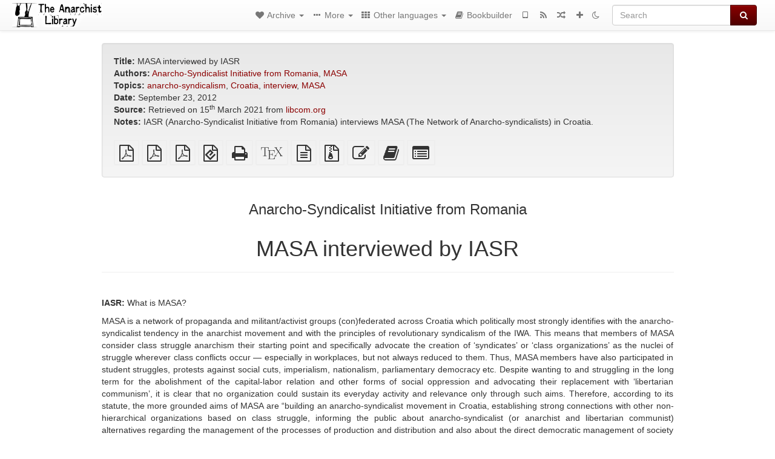

--- FILE ---
content_type: text/html; charset=utf-8
request_url: https://theanarchistlibrary.org/library/anarcho-syndicalist-initiative-from-romania-masa-interviewed-by-iasr
body_size: 14035
content:
<!DOCTYPE html>
<html lang="en">
  <head>
    <meta charset="utf-8" />
    <meta name="viewport" content="width=device-width, initial-scale=1" />
    <title>MASA interviewed by IASR | The Anarchist Library</title>
    <meta name="generator" content="AMuseWiki - https://amusewiki.org" />
    <meta name="description" content="Anarcho-Syndicalist Initiative from Romania MASA interviewed by IASR September 23, 2012 IASR (Anarcho-Syndicalist Initiative from Romania) interviews MASA..." />
    <link rel="shortcut icon"
          href="https://theanarchistlibrary.org/sitefiles/en/favicon.ico" />
    
    <link rel="icon"             href="https://theanarchistlibrary.org/sitefiles/en/opengraph.png" type="image/png" />
    <link rel="apple-touch-icon" href="https://theanarchistlibrary.org/sitefiles/en/opengraph.png" type="image/png" />
    <link rel="search" href="https://theanarchistlibrary.org/opensearch.xml"
          type="application/opensearchdescription+xml"
          title="The Anarchist Library">
    <link rel="alternate" type="application/rss+xml"
          title="The Anarchist Library" href="https://theanarchistlibrary.org/feed" />
    <link rel="alternate" type="application/atom+xml;profile=opds-catalog;kind=navigation"
          href="https://theanarchistlibrary.org/opds" title="OPDS"/>
    

    

    
      <link rel="resourcemap" type="application/rdf+xml" href="https://theanarchistlibrary.org/library/anarcho-syndicalist-initiative-from-romania-masa-interviewed-by-iasr/ore.rdf"/>
    

    <!-- open graph stanza -->
    <meta property="og:title" content="MASA interviewed by IASR" />
    <meta property="og:type" content="article" />
    <meta property="og:article:author" content="Anarcho-Syndicalist Initiative from Romania" />
    <meta property="og:article:tag" content="anarcho-syndicalism" />
    <meta property="og:article:tag" content="Croatia" />
    <meta property="og:article:tag" content="interview" />
    <meta property="og:article:tag" content="MASA" />
    <meta property="og:image" content="https://theanarchistlibrary.org/sitefiles/en/opengraph.png" />
    <meta property="og:image:width" content="300" />
    <meta property="og:image:height" content="238" />
    <meta property="og:url" content="https://theanarchistlibrary.org/library/anarcho-syndicalist-initiative-from-romania-masa-interviewed-by-iasr" />
    <meta property="og:site_name" content="The Anarchist Library" />
    <meta property="og:description" content="Anarcho-Syndicalist Initiative from Romania MASA interviewed by IASR September 23, 2012 IASR (Anarcho-Syndicalist Initiative from Romania) interviews MASA..." />
    <!-- end graph stanza -->

    <!-- HTML5 Shim and Respond.js IE8 support of HTML5 elements and media queries -->
    <!--[if lt IE 9]>
      <script src="https://oss.maxcdn.com/libs/html5shiv/3.7.0/html5shiv.js"></script>
      <script src="https://oss.maxcdn.com/libs/respond.js/1.4.2/respond.min.js"></script>
    <![endif]-->
    <script src="https://theanarchistlibrary.org/static/js/jquery-3.7.0.min.js">
    </script>
    <link rel="stylesheet"
          href="https://theanarchistlibrary.org/static/css/bootstrap.amusewiki.css?v=4" />

    <!-- Latest compiled and minified JavaScript -->
    <script src="https://theanarchistlibrary.org/static/js/bootstrap.min.js?v=5">
    </script>

    <link rel="stylesheet"
          href="https://theanarchistlibrary.org/static/css/fork-awesome.min.css?v=4" />

    <!-- jquery-ui for the highlight effect everywhere and autocompletion
         source in https://theanarchistlibrary.org/static/js/jquery-ui-1.13.2.custom/jquery-ui.js -->

    <script src="https://theanarchistlibrary.org/static/js/jquery-ui-1.13.2.custom/jquery-ui.min.js?v=2" >
    </script>

    

    
    <link rel="stylesheet" type="text/css"
          href="https://theanarchistlibrary.org/static/css/amuse.css?v=9" />

    

    
    <link rel="stylesheet" type="text/css"
          href="https://theanarchistlibrary.org/static/css/amusewiki.css?v=45" />
    <script src="https://theanarchistlibrary.org/static/js/amuse.js?v=6"></script>
    <script>
      function amw_confirm() { return confirm('Are you sure?') }
    </script>

    

    <script src="https://theanarchistlibrary.org/static/js/imagesloaded.pkgd.min.js?v=1"></script>
    <script src="https://theanarchistlibrary.org/static/js/amw-anchors.js?v=2"></script>
    <script type="application/ld+json">
{
   "@context" : "http://schema.org",
   "@type" : "WebSite",
   "potentialAction" : {
      "@type" : "SearchAction",
      "query-input" : "required name=search_term_string",
      "target" : "https://theanarchistlibrary.org/search?query={search_term_string}"
   },
   "url" : "https://theanarchistlibrary.org/"
}

    </script>
  </head>
  <body>
    <div id="amw-nav-bar-top" class="navbar navbar-default" role="navigation">
      <div class="container-fluid">
        <div class="navbar-header">
          <button type="button" class="navbar-toggle" data-toggle="collapse"
                  data-target=".navbar-collapse">
            <span class="sr-only">Toggle navigation</span>
            <span class="icon-bar"></span>
            <span class="icon-bar"></span>
            <span class="icon-bar"></span>
          </button>
          <span>          <a class="amw-navlogo" href="https://theanarchistlibrary.org/">
            <img src="https://theanarchistlibrary.org/sitefiles/en/navlogo.png"
                 title="The Anarchist Library"
                 class="amw-navlogo-img"
                 alt="The Anarchist Library" />
          </a>
                    </span>
        </div>
        <div class="navbar-collapse collapse">
          <form class="navbar-form navbar-right"
                method="get" role="search"
                id="formsearchbox" action="https://theanarchistlibrary.org/search">
            <div class="form-group">
              <div class="input-group">
		        <input type="text" class="form-control search-autocomplete"
                       aria-label="Search"
                       placeholder="Search"
                       name="query" value=""/>
                <div class="input-group-btn">
                  <button type="submit" class="btn btn-primary">
                    <span class="sr-only">Search</span>
                    <span class="fa fa-search fa-fw"></span>
                  </button>
                </div>
              </div>
            </div>
          </form>
          <ul id="amw-top-nav-right-menu" class="nav navbar-nav navbar-right">
            <li class="dropdown hidden-when-no-toc" style="display:none">
              <a class="amw-navlogo dropdown-toggle" href="#"
                 data-toggle="dropdown"
                 title="Table of Contents">
                <span class="fa fa-list text-primary fa-fw"></span>
                <span class=" visible-xs-inline">
                  Table of Contents
                </span>
                <b class="caret hidden-sm"></b>
              </a>
              <ul id="amw-top-nav-toc" class="dropdown-menu dropdown-menu-left">
              </ul>
            </li>
            <li class="dropdown">
              <a href="#" class="dropdown-toggle"
                 id="amw-top-nav-archive-menu"
                 title="texts by authors, title, topic..."
                 data-toggle="dropdown">
                <span class="fa fa-heart fa-fw"></span>
                <span class="hidden-sm" id="amw-catalog-label">
                  Archive
                </span>
                <b class="caret hidden-sm"></b>
              </a>
              <ul class="dropdown-menu dropdown-menu-left">
	            <li class="active" 
                      id="amw-nav-bar-titles">
                  <a href="https://theanarchistlibrary.org/listing"
		             title="texts sorted by title">
                    Titles
                  </a>
                </li>
                
                
                <li role="presentation" class="divider"></li>
                
                  <li
                                                     id="amw-nav-bar-authors">
                    <a href="https://theanarchistlibrary.org/category/author"
		               title="Authors">
                      Authors
                    </a>
                  </li>
                
                  <li
                                                     id="amw-nav-bar-topics">
                    <a href="https://theanarchistlibrary.org/category/topic"
		               title="Topics">
                      Topics
                    </a>
                  </li>
                
                
                <li role="presentation" class="divider"
                    id="amw-nav-bar-latest-separator"></li>
                <li
                   id="amw-nav-bar-latest">
                  <a href="https://theanarchistlibrary.org/latest"
		             title="Latest entries">
                    Latest entries
                  </a>
                </li>

                

                
                
                <li >
                  <a href="https://theanarchistlibrary.org/stats/popular">Popular Texts</a>
                </li>
                
                


                
                <li role="presentation" class="divider"></li>
                <li>
                  <a href="https://theanarchistlibrary.org/action/text/new">
                    Add a new text
                  </a>
                </li>
                
                
              </ul>
            </li>
            

            
            <li class="dropdown" id="amw-top-nav-specials">
              <a href="#" class="dropdown-toggle"
                 title="about, links..."
                 data-toggle="dropdown">
                <span class="fa fa-ellipsis-h fa-fw"></span>
                <span class="visible-lg-inline visible-xs-inline" id="awm-special-label">
                  More
                </span>
                <b class="caret hidden-sm"></b>
              </a>
              <ul class="dropdown-menu dropdown-menu-left">
                
                <li>
                  <a href="https://theanarchistlibrary.org/special/about">About the project</a>
                </li>
                
                <li>
                  <a href="https://theanarchistlibrary.org/special/webchat">Live Chat (IRC/Matrix)</a>
                </li>
                
                <li>
                  <a href="https://theanarchistlibrary.org/special/tor-onion-services">Tor Onion Services</a>
                </li>
                
                <li>
                  <a href="https://bookshelf.theanarchistlibrary.org/">Bookshelf (wiki)</a>
                </li>
                
                <li>
                  <a href="https://liberapay.com/anarchyplanet">Donate</a>
                </li>
                
                <li>
                  <a href="https://shh.anarchyplanet.org/">SHH! THIS IS A LIBRARY! (forums)</a>
                </li>
                
                <li>
                  <a href="https://bookshelf.theanarchistlibrary.org/library/librarian-picks">Librarian Picks</a>
                </li>
                
              </ul>
            </li>
            

            
            <li class="dropdown" id="amw-top-nav-projects">
              <a href="#" class="dropdown-toggle"
                 title="Other languages"
                 data-toggle="dropdown">
                <span class="fa fa-th fa-fw"></span>
                <span class="hidden-sm" id="amw-sitegroup-label">
                  Other languages
                </span>
                <b class="caret hidden-sm"></b>
              </a>
              <ul class="dropdown-menu dropdown-menu-left">
                
                <li >
                  <a href="https://anarhisticka-biblioteka.net">Anarhistička biblioteka</a>
                </li>
                
                <li >
                  <a href="https://da.theanarchistlibrary.org">Det Anarkistiske Bibliotek (Danish)</a>
                </li>
                
                <li >
                  <a href="http://anarchistischebibliothek.org">Anarchistische Bibliothek (German)</a>
                </li>
                
                <li >
                  <a href="http://sv.theanarchistlibrary.org">Det Anarkistiska Biblioteket (Swedish)</a>
                </li>
                
                <li >
                  <a href="https://fr.theanarchistlibrary.org">Bibliothèque Anarchiste (French)</a>
                </li>
                
                <li >
                  <a href="https://ru.theanarchistlibrary.org">Библиотека Анархизма (Russian)</a>
                </li>
                
                <li >
                  <a href="https://a-bieb.nl">De Anarchistische Bibliotheek (Dutch)</a>
                </li>
                
                <li >
                  <a href="https://www.anarhisticka-biblioteka.org">Анархистичка библиотека (Macedonian)</a>
                </li>
                
                <li >
                  <a href="https://bibliotecaanarchica.org">Biblioteca anarchica (Italian)</a>
                </li>
                
                <li >
                  <a href="https://gr.theanarchistlibrary.org">Η Αναρχική Βιβλιοθήκη (Greek)</a>
                </li>
                
                <li >
                  <a href="https://pl.anarchistlibraries.net">Anarcho-Biblioteka (Polish)</a>
                </li>
                
                <li >
                  <a href="https://fi.theanarchistlibrary.org">Anarkistinen kirjasto (Finnish)</a>
                </li>
                
                <li >
                  <a href="https://tr.anarchistlibraries.net">Anarşist Kütüphane (Turkish)</a>
                </li>
                
                <li >
                  <a href="https://es.theanarchistlibrary.org">Biblioteca anarquista (Spanish)</a>
                </li>
                
                <li >
                  <a href="https://sa.theanarchistlibrary.org">South Asian Anarchist Library</a>
                </li>
                
                <li >
                  <a href="https://ro.theanarchistlibrary.org">Biblioteca Anarhistă</a>
                </li>
                
                <li >
                  <a href="https://eo.theanarchistlibrary.org">Esperanto Anarchist Library</a>
                </li>
                
                <li >
                  <a href="https://hu.theanarchistlibrary.org">Anarchista könyvtár</a>
                </li>
                
                <li >
                  <a href="https://ja.theanarchistlibrary.org">無政府主義図書館 (Japanese)</a>
                </li>
                
                <li >
                  <a href="https://sea.theanarchistlibrary.org">Southeast Asian Anarchist Library</a>
                </li>
                
                <li >
                  <a href="https://anarchistickaknihovna.org">Anarchistická knihovna</a>
                </li>
                
                <li >
                  <a href="https://kr.theanarchistlibrary.org">아나키스트 도서관 (Korean)</a>
                </li>
                
                <li >
                  <a href="https://zh.anarchistlibraries.net/">中文无治主义图书馆 (Chinese)</a>
                </li>
                
                <li >
                  <a href="https://bibliotecaanarquista.org/">Biblioteca Anarquista (Portugese)</a>
                </li>
                
                <li >
                  <a href="https://sq.anarchistlibraries.net/">Biblioteka-Anarkiste (Albanian)</a>
                </li>
                
                <li >
                  <a href="https://liburutegi-anarkista.org">Liburutegi Anarkista (Basque)</a>
                </li>
                
                <li >
                  <a href="https://fa.anarchistlibraries.net">کتابخانه‌ی آنارشیستی (Farsi)</a>
                </li>
                
              </ul>
            </li>
            

            

            
            
            <li  id="amw-top-nav-bookbuilder">
              <a href="https://theanarchistlibrary.org/bookbuilder" title="Bookbuilder">
                
                <span class="fa fa-book  fa-fw"></span>
                <span class="visible-lg-inline visible-xs-inline">
                  Bookbuilder
                </span>
                
              </a>
            </li>
            <li id="amw-navbar-opds-link">
              <a href="https://theanarchistlibrary.org/help/opds" title="Mobile">
                <span class="fa fa-tablet fa-fw"></span>
                <span class="visible-xs-inline">
                  Mobile applications
                </span>
              </a>
            </li>
            <li id="amw-navbar-feed-link">
              <a href="https://theanarchistlibrary.org/feed" title="RSS feed">
                <span class="fa fa-rss fa-fw"></span>
                <span class="visible-xs-inline">
                  RSS feed
                </span>
              </a>
            </li>
            <li id="amw-navbar-opds-random">
              <a href="https://theanarchistlibrary.org/random" title="Random">
                <span class="fa fa-random fa-fw"></span>
                <span class="visible-xs-inline">
                  Random
                </span>
              </a>
            </li>
            
            <li id="amw-navbar-add-new-text-icon">
              <a href="https://theanarchistlibrary.org/action/text/new" title="Add a new text">
                <span class="fa fa-plus fa-fw"></span>
                <span class="visible-xs-inline">
                  Add a new text
                </span>
              </a>
            </li>
            
            
              <li id="amw-navbar-theme-switcher">
                <a rel="nofollow" href="?__switch_theme=1" title="Switch theme">
                  
                    <span class="fa fa-moon-o"></span>
                  
                </a>
              </li>
            
          </ul>
        </div><!--/.nav-collapse -->
      </div>
    </div>
    <div id="wrap">
      <div id="main"
           role="main"
           class="container clear-top">
      
      


      <div class="row">
        <div id="amw-main-layout-column"
             class="col-sm-12">

          <div id="js-site-settings" style="display:none"
               data-use-named-toc=""></div>



        <div id="widepage-container">
          <div id="widepage">
            
<div class="modal fade" id="myModal" tabindex="-1" role="dialog" aria-labelledby="myModalLabel" aria-hidden="true">
  <div class="modal-dialog">
    <div class="modal-content">
      <div class="modal-header">
        <button type="button" class="close" data-dismiss="modal" aria-hidden="true">Close</button>
        <h4 class="modal-title" id="myModalLabel">
          Table of Contents
        </h4>
      </div>
      <div class="modal-body" id="pop-up-toc"></div>
      <div class="modal-footer center">
        <button type="button" class="btn btn-default center" data-dismiss="modal">
          Close
        </button>
      </div>
    </div>
  </div>
</div>






<div class="row">
  <div class="col-sm-10 col-sm-push-1">


<div lang="en"
     id="page" data-text-json-header-api="https://theanarchistlibrary.org/library/anarcho-syndicalist-initiative-from-romania-masa-interviewed-by-iasr/json">
  
  
  <div id="preamble-container" class="well">
    <div id="preamble">
    
    <div id="texttitle">
      <span id="texttitle-label">
        <strong>Title:</strong>
      </span>
      MASA interviewed by IASR
    </div>
    

          <div id="authors">
      <span id="authors-label">
        <strong>Authors:</strong>
      </span>
      
                <a href="https://theanarchistlibrary.org/category/author/anarcho-syndicalist-initiative-from-romania" class="text-authors-item">Anarcho-Syndicalist Initiative from Romania</a>,
                <a href="https://theanarchistlibrary.org/category/author/masa" class="text-authors-item">MASA</a>
        
      
      </div>
          <div id="topics">
      <span id="topics-label">
        <strong>Topics:</strong>
      </span>
      
                <a href="https://theanarchistlibrary.org/category/topic/anarcho-syndicalism" class="text-topics-item">anarcho-syndicalism</a>,
                <a href="https://theanarchistlibrary.org/category/topic/croatia" class="text-topics-item">Croatia</a>,
                <a href="https://theanarchistlibrary.org/category/topic/interview" class="text-topics-item">interview</a>,
                <a href="https://theanarchistlibrary.org/category/topic/masa" class="text-topics-item">MASA</a>
        
      
      </div>
    

    


    
    <div id="textdate">
      <span id="textdate-label">
        <strong>Date:</strong>
      </span>
      September 23, 2012
    </div>
    

    
    
    
    

    
    <div id="preamblesrc">
      <span id="preamblesrc-label">
        <strong>Source:</strong>
      </span>
      Retrieved on 15<sup>th</sup> March 2021 from <a class="text-amuse-link" href="https://libcom.org/library/masa-interviewed-iasr">libcom.org</a>
    </div>
    

    
    <div id="preamblenotes">
      <span id="preamblenotes-label">
        <strong>Notes:</strong>
      </span>
      IASR (Anarcho-Syndicalist Initiative from Romania) interviews MASA (The Network of Anarcho-syndicalists) in Croatia.
    </div>
    

    
      
      
    
      
      
    
      
      
    
      
      
    
      
      
    
      
      
    

    
    

    
        
      
        
      
        
      
        
      
    

    
    
  </div>

  <!-- end of the preamble -->
  
  <div id="downloadformats">
    <div id="downloadformats-title">
      <!-- <strong>Downloads</strong> -->
    </div>
    <div id="downloadformats-list">
      
      
      
      <span  id="pdfgeneric" >
        <span id="download-format-pdf">
          <a href="https://theanarchistlibrary.org/library/anarcho-syndicalist-initiative-from-romania-masa-interviewed-by-iasr.pdf" class="amw-register-stat"
             rel="nofollow"
             data-amw-register-stat-type="pdf">
            <span class="fa fa-file-pdf-o fa-2x fa-border"
                  aria-hidden="true"
                  title="plain PDF"
                  ></span><span class="sr-only"> plain PDF</span></a>
        </span>
      </span>
      
      
      
      <span  id="pdfa4imp" >
        <span id="download-format-a4.pdf">
          <a href="https://theanarchistlibrary.org/library/anarcho-syndicalist-initiative-from-romania-masa-interviewed-by-iasr.a4.pdf" class="amw-register-stat"
             rel="nofollow"
             data-amw-register-stat-type="a4.pdf">
            <span class="fa fa-file-pdf-o fa-2x fa-border"
                  aria-hidden="true"
                  title="A4 imposed PDF"
                  ></span><span class="sr-only"> A4 imposed PDF</span></a>
        </span>
      </span>
      
      
      
      <span  id="letterimp" >
        <span id="download-format-lt.pdf">
          <a href="https://theanarchistlibrary.org/library/anarcho-syndicalist-initiative-from-romania-masa-interviewed-by-iasr.lt.pdf" class="amw-register-stat"
             rel="nofollow"
             data-amw-register-stat-type="lt.pdf">
            <span class="fa fa-file-pdf-o fa-2x fa-border"
                  aria-hidden="true"
                  title="Letter imposed PDF"
                  ></span><span class="sr-only"> Letter imposed PDF</span></a>
        </span>
      </span>
      
      
      
      <span  id="downloadepub" >
        <span id="download-format-epub">
          <a href="https://theanarchistlibrary.org/library/anarcho-syndicalist-initiative-from-romania-masa-interviewed-by-iasr.epub" class="amw-register-stat"
             rel="nofollow"
             data-amw-register-stat-type="epub">
            <span class="fa fa-file-epub fa-2x fa-border"
                  aria-hidden="true"
                  title="EPUB (for mobile devices)"
                  ></span><span class="sr-only"> EPUB (for mobile devices)</span></a>
        </span>
      </span>
      
      
      
      <span  id="downloadhtml" >
        <span id="download-format-html">
          <a href="https://theanarchistlibrary.org/library/anarcho-syndicalist-initiative-from-romania-masa-interviewed-by-iasr.html" class="amw-register-stat"
             rel="nofollow"
             data-amw-register-stat-type="html">
            <span class="fa fa-print fa-2x fa-border"
                  aria-hidden="true"
                  title="Standalone HTML (printer-friendly)"
                  ></span><span class="sr-only"> Standalone HTML (printer-friendly)</span></a>
        </span>
      </span>
      
      
      
      <span  id="downloadtex" >
        <span id="download-format-tex">
          <a href="https://theanarchistlibrary.org/library/anarcho-syndicalist-initiative-from-romania-masa-interviewed-by-iasr.tex" class="amw-register-stat"
             rel="nofollow"
             data-amw-register-stat-type="tex">
            <span class="fa fa-tex fa-2x fa-border"
                  aria-hidden="true"
                  title="XeLaTeX source"
                  ></span><span class="sr-only"> XeLaTeX source</span></a>
        </span>
      </span>
      
      
      
      <span  id="downloadsrc" >
        <span id="download-format-muse">
          <a href="https://theanarchistlibrary.org/library/anarcho-syndicalist-initiative-from-romania-masa-interviewed-by-iasr.muse" class="amw-register-stat"
             rel="nofollow"
             data-amw-register-stat-type="muse">
            <span class="fa fa-file-text-o fa-2x fa-border"
                  aria-hidden="true"
                  title="plain text source"
                  ></span><span class="sr-only"> plain text source</span></a>
        </span>
      </span>
      
      
      
      <span  id="downloadzip" >
        <span id="download-format-zip">
          <a href="https://theanarchistlibrary.org/library/anarcho-syndicalist-initiative-from-romania-masa-interviewed-by-iasr.zip" class="amw-register-stat"
             rel="nofollow"
             data-amw-register-stat-type="zip">
            <span class="fa fa-file-archive-o fa-2x fa-border"
                  aria-hidden="true"
                  title="Source files with attachments"
                  ></span><span class="sr-only"> Source files with attachments</span></a>
        </span>
      </span>
      
      
      
      
        
      
      
      <span id="text-edit-button">
        <a href="https://theanarchistlibrary.org/library/anarcho-syndicalist-initiative-from-romania-masa-interviewed-by-iasr/edit">
          <span class="fa fa-edit fa-2x fa-border"
                aria-hidden="true"
                title="Edit this text"
                ></span><span class="sr-only" >Edit this text</span></a>
      </span>
          
      
      
      
      <span id="book-builder-add-text">
        <a href="https://theanarchistlibrary.org/bookbuilder/add/anarcho-syndicalist-initiative-from-romania-masa-interviewed-by-iasr"
           id="add-to-bookbuilder"
           rel="nofollow"
           class="amw-register-stat"
           data-amw-register-stat-type="bookbuilder">
          <span class="fa fa-book fa-2x fa-border"
                aria-hidden="true"
                title="Add this text to the bookbuilder"
                ></span><span class="sr-only" >Add this text to the bookbuilder</span></a>
      </span>
      <span id="book-builder-add-text-partial">
        <a href="https://theanarchistlibrary.org/library/anarcho-syndicalist-initiative-from-romania-masa-interviewed-by-iasr/bbselect?selected=pre-post"
           class="amw-register-stat"
           id="add-to-bookbuilder-partial"
           rel="nofollow"
           data-amw-register-stat-type="bookbuilder">
          <span class="fa fa-list-alt fa-2x fa-border"
                aria-hidden="true"
                title="Select individual parts for the bookbuilder"
                ></span><span class="sr-only" >Select individual parts for the bookbuilder</span></a>
      </span>
      
      
          </div>
  </div>
  

  <script>
   if (!$('#downloadformats-list').children().length) {
       $('#preamble').css('padding-bottom', '0px');
   }
  </script>
  

  </div>
  
  
  <div class="center">
    <div id="amw-title-page-header" class="page-header">
      
      <h3 id="text-author">Anarcho-Syndicalist Initiative from Romania</h3>
      
      <h1 id="text-title">MASA interviewed by IASR
        
      </h1>
    </div>
  </div>
  
  <div id="htmltextbody">
    
    
    <div id="amw-blog-container-prepended"></div>
    
<div id="thework" dir="ltr">

<p>
<strong>IASR:</strong> What is MASA?
</p>

<p>
MASA is a network of propaganda and militant/activist groups (con)federated across Croatia which politically most strongly identifies with the anarcho-syndicalist tendency in the anarchist movement and with the principles of revolutionary syndicalism of the IWA. This means that members of MASA consider class struggle anarchism their starting point and specifically advocate the creation of ‘syndicates’ or ‘class organizations’ as the nuclei of struggle wherever class conflicts occur — especially in workplaces, but not always reduced to them. Thus, MASA members have also participated in student struggles, protests against social cuts, imperialism, nationalism, parliamentary democracy etc. Despite wanting to and struggling in the long term for the abolishment of the capital-labor relation and other forms of social oppression and advocating their replacement with ‘libertarian communism’, it is clear that no organization could sustain its everyday activity and relevance only through such aims. Therefore, according to its statute, the more grounded aims of MASA are “building an anarcho-syndicalist movement in Croatia, establishing strong connections with other non-hierarchical organizations based on class struggle, informing the public about anarcho-syndicalist (or anarchist and libertarian communist) alternatives regarding the management of the processes of production and distribution and also about the direct democratic management of society and community life”. Also, one of our aims is the “creation of a syndicalist confederation based on anarchist principles.”
</p>

<p>
However, MASA, as has already been mentioned, is also an organization of militants/activists coming from a working class background, mainly young people, who are, like the rest of the world, faced with unemployment and live in precarious conditions, forming the ‘reserve army’ of the working class. As a part of the working class and through our organization, we engage in class and social struggles occurring in our communities; where there are none, we try to initiate them. In both cases we advocate and apply direct democratic methods of organizing, always striving to turn the defensive struggles of the working class into victories, victories into new demands for redistribution and expropriation, thus bringing the struggles closer towards the desired social relationships and society.
</p>

<p>
Because we are convinced that social change can come only through the class struggle of the working class and its organizations, it is very important for us to be present among them and to struggle together even if we do not necessarily agree with the immediate aims of their (often reformist and defensive) demands. We believe that many anarchists today are mistaken when and if they immediately reject such reformist struggles. To paraphrase Errico Malatesta, we believe that we should always be on the side of the people. When they demand nothing, we should try to make them demand something and by doing so, by being with the people, spread the influence of anarchist ideas among them and try to radicalize them and their demands. If we do not do so, we risk isolation from them, thus making anarchist ideas marginal and creating an opportunity for authoritarian organizations to spread their influence and assume control of the struggles.
</p>

<p>
<strong>IASR:</strong> How and when was MASA founded?
</p>

<p>
MASA was founded in February 2008 in Zadar. Its foundation came about rather spontaneously at the “First national meeting of anarcho-syndicalists ”, which was initiated by local anarcho-syndicalists and libertarian communists. The meeting was initially intended to be a forum for interested people to exchange their ideas and experiences and also discuss the possibility of coordinated action among them. The initiators of this meeting did not want to set any strict agenda for the gathering, but asked the participants to create the program commonly. Despite their own wishes and basing their decision on past experiences, the initiators did not want to put forward the idea that an organization should be formed. Since the last few attempts proved to be unsuccessful, they concluded that if the circumstances do not allow for such a project, it cannot be brought about forcefully. Comrades from the General Secretariat of the IWA (based in Belgrade at the time) were also invited to participate and present the activities of the IWA.
</p>

<p>
However, when all the interested people gathered there, a strong wish for the formation of a national anarcho-syndicalist organization was expressed and the participants voted on the formation of MASA. In short, this was the beginning of MASA. However, until April 2008, MASA existed only informally. It was then that the First National Congress of MASA was held in Zagreb, where we chose the Coordination and the delegates for the writing of our Statute. Thus, MASA was formally formed in April 2008. Today, MASA members are spread out across Croatia and MASA’s network is based on three local groups (Zagreb, Rijeka, Split) and nine local contacts (cities and towns where we have less than three members, the number we take as a base for the formation of local groups).
</p>

<p>
<strong>IASR:</strong> What is the situation of the anarchists and especially the anarcho-syndicalists in Croatia?
</p>

<p>
As you can probably imagine, the anarchist, and anarcho-syndicalist, movement in Croatia is lacking in certain aspects. On one hand, there is no tradition or continuity of anarchist organizing in this region. According to available data, some anarchist tendencies (namely anarchist communism) appeared in this region at a time when anarchism was a more relevant political movement on the global level. This happened mainly through the influence of Italian anarchism (especially the Germinal group in Trieste). However, there was also a decline in its presence following the rise of fascism in Italy and the repression towards revolutionaries in general, anarchists especially. We do not doubt that anarchists were still active in this region afterwards, but the available data on their activities is very limited and remains to be discovered and reconstructed. There is also some evidence that anarchists were involved in the anti-fascist resistance, which was particularly strong in these regions in the Second World War. However, the anti-fascist movement was largely dominated by the Stalinist-inspired Communist party of Yugoslavia and there is now more and more evidence that they used their influence and victory for the elimination of their revolutionary rivals in the period following the end of the war, both anarchist and those from other communist tendencies.
</p>

<p>
Naturally, in the context of Titoist Yugoslavia, it was dangerous and hard to maintain anarchist activities and struggles, despite the fact that this system actually took a lot of anarchist/libertarian communist vocabulary and models for managing society (such as the concept of self-management and workers’ councils) and changed them into their opposites. Such vocabulary was especially used following Tito’s break with Stalin, when he had to prove the “originality” of his own type of socialism. However, talking to but a few workers who lived in Yugoslavia at the time is enough to make one realize that self-management and workers’ control existed only on paper and not in practice, where workers’ councils were under the control of the Communist Party and its bureaucracy, which also controlled the rest of society. This was symbolically made obvious in the short period of the student uprisings in 1968, when the students protesting rising unemployment and demanding genuine self-management and socialism were met by heavy state repression. In some cases, the very notion of self-management was used by the State apparatus in order to introduce more market-oriented concepts, private companies and private property.
</p>

<p>
The contemporary anarchist movement began to manifestly emerge following the fall of Yugoslavia through groups such as the Zagreb Anarchist-Pacifist Movement – ZAPO (later the Zagreb Anarchist Movement). At that time, individuals attracted to anarchist ideas were active in the Antiwar Campaign of Croatia, which was more focused on establishing civil society rather than building up a revolutionary, class struggle movement. Thus, during the 1990’s, the anarchist movement was characterized by its subcultural context, its significant connection with the NGO scene, opposition to the new authoritarian regime of first Croatian president Franjo Tudjman etc. In short, we could say that lifestyle anarchism was a predominant tendency in anarchism of that period.
</p>

<p>
Things began to change at the beginning of the 2000’s (also a period of anti-globalist protests around the world), which were marked by the emergence of new anarchist groups across Croatia. In this context, the class-struggle anarchist and anarcho-syndicalist tendencies of the movement also emerged, namely around the Zadar Anarchist Front (ZAF). This group was one of the first to translate anarcho-syndicalist texts, which were then published in their magazine (Solidarity and Freedom) or in the form of brochures. The group also maintained contacts with comrades from the Anarcho-syndicalist Initiative (ASI) in Serbia and were influenced by them through the exchange of experiences and ideas. However, this anarcho-syndicalist tendency remained very small, localized and primarily focused on theoretical development. It was only when the “First national anarcho-syndicalist meeting” was held in 2008 that a new generation of class-struggle anarchists and anarcho-syndicalist became visible. This gathering was, in a certain sense, a meeting point between the older and younger generation of anarcho-syndicalist, with both of them influencing each other; young people showed that they had been following the work of the older ones and had been influenced by it, and the older generation was inspired and motivated by the youngsters.
</p>

<p>
Today, anarcho-syndicalism, and this can be said without any exaggeration, represents one of the most important tendencies in the anarchist movement in Croatia. It provides the movement with an example of organized anarchism. It offers examples of organized class struggle to the working class. During the past few years, we managed to establish anarcho-syndicalism as a recognizable alternative and strategy to the wider public and have thus done our part in moving anarchism from the margins. We did this by participating in various social and class struggles in our communities (which have intensified during the last few years) and by addressing workers and the wider public directly and through the media. Of course, these are still baby steps, but they are great when compared to the situation a few years ago.
</p>

<p>
<strong>IASR:</strong> Is the movement there under state repression?
</p>

<p>
We could say that movement here, as in many countries, is under state repression. However, this repression is more indirect. Direct state attacks on the anarchists are rare, but we have often been the subjects of interrogation by the state’s secret services and police. A couple of times, often following important events (such as the Pope’s visit to Croatia), anarchists were interrogated by the police. Some of our friends (not necessarily anarchist) have also been interrogated about their connections with us, about our personal lives and activities – the secret services were obviously trying to get as much information about us as they can. Recently, comrades from the local group in Rijeka were also the subjects of police interrogation and have even received indirect threats. The police also tried to scare our sympathizers by telling them that if they continued to cooperate with us, they would have problems. These recent cases of interrogation were largely due to our increased activities and presence on the street, as well as in social and class conflicts.
</p>

<p>
<strong>IASR:</strong> Does MASA organize in workplaces?
</p>

<p>
MASA has not yet been able to reach any level of organization in the workplaces, expect a few direct actions on behalf of the workers who contacted us directly. We think that there are a few explanations for this. What we have been witnessing in the last two decades is the process of de-industrialisation and the rise of the service sector all over Croatia, as well as of smaller factories and firms. This fact makes union organizing hard, which is also evidenced by the decline in membership in mainstream unions. Today, workers who work in ‘traditional’ industrial units are mainly older workers, the generation of our parents, and they show a low level of militancy, often acting militant only when the factories have basically already been destroyed and sold. They act defensively, as a result of desperation, rather than offensively, by demanding new rights. The level of worker resistance this process of de-industrialization and privatization has been met with is often surprisingly low.
</p>

<p>
The younger generation of workers, of which MASA primarily consists, face problems a bit different from those of their parents. As mentioned, they are either unemployed and thus have no workplace as a base for organizing or work under very precarious conditions and thus have a harder time organizing in the workplace. For us, this presents a great problem, something which we are currently trying to analyze and to which we have yet to find an answer or strategy. We would be more than happy to hear the experiences of other anarchists and anarcho-syndicalists faced with these issues.
</p>

<p>
However, what we are aware of is the fact that we cannot stay only, or primarily, focused on workplaces. By doing so today, we could risk missing the point and not addressing the problem completely, especially in relation to the younger workers. Class conflicts do not only occur in the workplaces, but are also present in our communities (for example, the privatization of public spaces, the destruction of the health or education system and so on) and lives. They have to be properly addressed and fought as well. Besides, we need to develop a model of organizing which would address growing unemployment and the impoverishment of life, as more and more people are simply becoming excluded from society. What we believe that anarcho-syndicalists could offer here is an effective model of organizing: class-based direct democratic organizations (both in and outside of workplaces) with a revolutionary strategy and aims.
</p>

</div>


  </div>

  <script>
   /* don't load it at document ready, but right now, otherwise Chrome will not jump */
   use_named_toc();
  </script>

  <div class="clearfix"></div>
  <div id="text-optional-footer"></div>

  


  
  

  
  <div>  </div>
  

  
</div>

  </div>
  <div class="col-sm-pull-10 col-sm-1">
    <div class="hidden-xs" style="height: 100px">
    </div>
    
  </div>
  <div class="col-sm-1">
    <div class="hidden-xs" style="height: 100px">
    </div>
    
  </div>
</div>




<script type="text/javascript">
    $(document).ready(function() {
        $('.amw-register-stat').click(function() {
            $.ajax({
                type: 'POST',
                data: {
                    id: 11275,
                    type: $(this).data('amw-register-stat-type'),
                },
                url: 'https://theanarchistlibrary.org/stats/register',
            });
        });
    });
</script>





<script src="https://theanarchistlibrary.org/static/js/amw-footnotes.js?v=1"></script>
<script type="text/javascript">
$(document).ready(function() {
    $(".footnotebody").click(function() {
        var source = $(this).attr('id');
        var target = source.replace(/fn/, '#fn_back');
        $(target).effect("highlight", {}, 10000);
    });
    $(".footnote").click(function() {
        var source = $(this).attr('id');
        var target = source.replace(/fn_back/, '#fn');
        $(target).effect("highlight", {}, 10000);
    });
});

$(document).ready(function () {
    var api = $('#page').data('text-json-header-api');
    if (api) {
        // console.log("Api is " + api);
        $.ajax({
            url: api,
            dataType: 'json',
            success: function(response) {
                if (response.centerchapter) {
                    $('#page h1,#page h2,#page h3').css('text-align', 'center');
                }
                if (response.centersection) {
                    $('#page h1,#page h2,#page h3,#page h4,#page h5,#page h6').css('text-align', 'center');
                }
            }
        });
    }
});

</script>


          </div>
        </div>
          <div>&nbsp;</div>
          <div>&nbsp;</div>
        </div>
        
        
      </div>
      <!-- end of row  -->
      
      <div class="clearfix">&nbsp;</div>
      <div class="clearfix">&nbsp;</div>
    </div><!-- end of main -->
    </div><!-- end of wrap -->
    <div id="footer" role="contentinfo">
      <div class="footer">
        <div class="center">
        <span id="amw-footer-link-random">
          <a href="https://theanarchistlibrary.org/random" title="Random">Random</a>
        </span>
        <span id="amw-footer-link-random-sep">|</span>
        <span id="amw-footer-link-feeds">
          <a href="https://theanarchistlibrary.org/feed">RSS feed</a>
        </span>
        <span id="amw-footer-link-feeds-sep">|</span>
        <span id="amw-footer-link-library">
      <a href="https://theanarchistlibrary.org/listing"
		 title="texts sorted by title">Titles</a>
        </span>

        
          <span id="amw-footer-link-authors-sep">|</span>
          <span id="amw-footer-link-authors">
            <a href="https://theanarchistlibrary.org/category/author"
		       title="Authors">Authors</a>
          </span>
        
          <span id="amw-footer-link-topics-sep">|</span>
          <span id="amw-footer-link-topics">
            <a href="https://theanarchistlibrary.org/category/topic"
		       title="Topics">Topics</a>
          </span>
        

        <span id="amw-footer-link-latest-sep">|</span>
        <span id="amw-footer-link-latest">
      <a href="https://theanarchistlibrary.org/latest">Latest entries</a>
        </span>
        <span id="amw-footer-link-opds-sep">|</span>
        <span id="amw-footer-link-opds">
      <a href="https://theanarchistlibrary.org/help/opds">Mobile</a>
        </span>
      
        <span id="amw-footer-link-newtext">
        <span id="amw-footer-link-newtext-sep">|</span>
      <a href="https://theanarchistlibrary.org/action/text/new">Add a new text</a>
        </span>
      
        </div>
        
        <div>
          <div class="center">
<a href="https://theanarchistlibrary.org">theanarchistlibrary.org</a> Ⓐ <a href="https://anarchistnews.org">anarchistnews.org</a>
</div>
        </div>
        
      </div>
    </div>
    <script src="https://theanarchistlibrary.org/static/js/amw-autosuggest.js"></script>
    <script src="https://theanarchistlibrary.org/static/js/amw-navbar.js?v=3"></script>
    <script>
     $(document).ready(function() {
         var urlregex = /^https?:\/\/\S+$/
         $('div.caption').each(function() {
             var el = $(this);
             var url = el.text();
             if (urlregex.test(url)) {
                 console.log("Looks like an URL: " + url);
                 var img = el.parent().find('img.embedimg')
                 if (img) {
                     el.remove();
                     img.wrap($("<a>").attr('href', url));
                 }
             }
         });
     });
    </script>
  </body>
</html>

